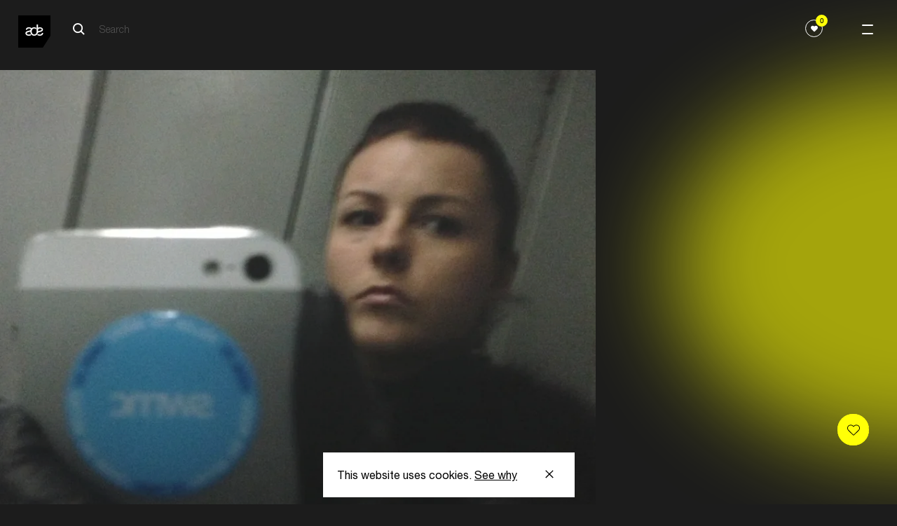

--- FILE ---
content_type: text/html; charset=UTF-8
request_url: https://www.amsterdam-dance-event.nl/en/artists-speakers/makukhina-alena/14350/
body_size: 12433
content:
<!DOCTYPE html>
<html lang="en"
      class="two-columns-header theme-dark">
<head>

  <base href="https://www.amsterdam-dance-event.nl/en/" id="base-url">
  <meta name="apple-itunes-app" content="app-id=6670397726">

      <script>(function (w, d, s, l, i) {
        w[l] = w[l] || [];
        w[l].push({
          'gtm.start':
            new Date().getTime(), event: 'gtm.js',
        });
        var f = d.getElementsByTagName(s)[0],
          j = d.createElement(s), dl = l != 'dataLayer' ? '&l=' + l : '';
        j.async = true;
        j.src =
          'https://www.googletagmanager.com/gtm.js?id=' + i + dl;
        f.parentNode.insertBefore(j, f);
      })(window, document, 'script', 'dataLayer', 'GTM-PH2PZC');</script>
  
    

  
  
          <meta charset="UTF-8">
      <meta name="viewport" content="width=device-width, initial-scale=1.0">
      <meta http-equiv="X-UA-Compatible" content="ie=edge">
      <link rel="apple-touch-icon-precomposed" href="/apple-touch-icon.png" />
      <link rel="apple-touch-icon-precomposed" href="/apple-touch-icon-precomposed.png" />
      <link rel="apple-touch-icon-precomposed" sizes="57x57" href="/apple-touch-icon-57x57.png" />
      <link rel="apple-touch-icon-precomposed" sizes="114x114" href="/apple-touch-icon-114x114.png" />
      <link rel="apple-touch-icon-precomposed" sizes="72x72" href="/apple-touch-icon-72x72.png" />
      <link rel="apple-touch-icon-precomposed" sizes="144x144" href="/apple-touch-icon-144x144.png" />
      <link rel="apple-touch-icon-precomposed" sizes="60x60" href="/apple-touch-icon-60x60.png" />
      <link rel="apple-touch-icon-precomposed" sizes="120x120" href="/apple-touch-icon-120x120.png" />
      <link rel="apple-touch-icon-precomposed" sizes="120x120" href="/apple-touch-icon-120x120-precomposed.png" />
      <link rel="apple-touch-icon-precomposed" sizes="76x76" href="/apple-touch-icon-76x76.png" />
      <link rel="apple-touch-icon-precomposed" sizes="152x152" href="/apple-touch-icon-152x152.png" />
      <link rel="icon" type="image/png" href="/favicon-196x196.png" sizes="196x196" />
      <link rel="icon" type="image/png" href="/favicon-96x96.png" sizes="96x96" />
      <link rel="icon" type="image/png" href="/favicon-32x32.png" sizes="32x32" />
      <link rel="icon" type="image/png" href="/favicon-16x16.png" sizes="16x16" />
      <link rel="icon" type="image/png" href="/favicon-128.png" sizes="128x128" />
      <meta name="application-name" content="Amsterdam Dance Event"/>
      <meta name="msapplication-TileColor" content="#FFFFFF" />
      <meta name="msapplication-TileImage" content="/mstile-144x144.png" />
      <meta name="msapplication-square70x70logo" content="/mstile-70x70.png" />
      <meta name="msapplication-square150x150logo" content="/mstile-150x150.png" />
      <meta name="msapplication-wide310x150logo" content="/mstile-310x150.png" />
      <meta name="msapplication-square310x310logo" content="/mstile-310x310.png" />

      
            


          
        
  <title>Makukhina Alena — ADE</title>

        
  <meta name="description" content="Electronic music gathers here" />
  <meta property="fb:app_id" content="167807463403201">
  <meta property="og:type" content="website" />
  <meta property="og:locale" content="en_US" />
  <meta property="og:title" content="Makukhina Alena — ADE" />
  
  <meta property="og:description" content="Electronic music gathers here" />
  
                <meta property="og:image" content="https://cdn.amsterdam-dance-event.nl/images/images/transforms/artists-speakers/_1200x630_crop_center-center_none/14349/Makukhina_Alena_foto_93149.webp" />
    <meta property="og:image:width" content="1200" />
    <meta property="og:image:height" content="630" />
        
    <meta name="twitter:image" content="https://cdn.amsterdam-dance-event.nl/images/images/transforms/artists-speakers/_1024x512_crop_center-center_none/14349/Makukhina_Alena_foto_93149.webp" />
  
  <meta property="og:url" content="https://www.amsterdam-dance-event.nl/en/artists-speakers/makukhina-alena/14350/" />
  <meta property="og:site_name" content="ADE" />

  <meta name="twitter:card" content="summary_large_image" />
  <meta name="twitter:site" content="ADE_NL" />
  <meta name="twitter:url" content="https://www.amsterdam-dance-event.nl/en/artists-speakers/makukhina-alena/14350/" />
  <meta name="twitter:title" content="Makukhina Alena — ADE" />
  <meta name="twitter:description" content="Electronic music gathers here" />

      <meta name="robots" content="index, follow" />
  
  <link rel="home" href="https://www.amsterdam-dance-event.nl/en/" />
  <link rel="canonical" href="https://www.amsterdam-dance-event.nl/en/artists-speakers/makukhina-alena/14350/">
  
            
            <script>
                window.__CONFIG__ = {"activateAosAnimations":false,"activateAosAnimationsMobile":false,"barba__prefetch":false,"config_breakpoint":{"mobile":480,"tablet":768,"tablet_pro":1366,"desktop":1024,"desktop_big":1200,"desktop_extra_big":1400,"desktop_1600":1600},"config_lazysizes":{"preloadClass":"lazypreload","minSize":40,"init":true,"expand":1200,"loadMode":2,"addClasses":true,"ricTimeout":50},"config_playlists_handler":"soundCloudPlaylists","enableFloatingLabels":true,"soundcloud_client_id":"70d2f0ff9af09b006711ec3313c6c66c","imageSizes":{"facebook":{"social-share":[1200,630]},"twitter":{"social-share":[1024,512]},"productImage":{"mobile":[400,212],"tablet":[400,212],"desktop":[500,266]},"benefitsAccordionImage":{"mobile":[350,219],"tablet":[350,219],"desktop":[350,219]},"postImage":{"mobile":[496,282],"tablet":[601,319],"desktop":[1202,638]},"header1":{"mobile":[600,400],"tablet":[1536,500],"desktop":[2048,1000],"desktop_big":[2048,800],"desktop_extra_big":[1400,600]},"headerHomepage":{"mobile":[375,610],"desktop":[1440,713]},"playlistItemPlaylist":{"mobile":[319,179],"tablet":[206,179],"desktop":[292,182],"desktop_big":[323,218]},"shortHeader":{"mobile":[375,265],"tablet":[768,500],"desktop":[1440,521],"desktop_big":[1800,666]},"playlistItemGrid":{"mobile":[378,378],"tablet":[205,318],"desktop":[290,322],"desktop_big":[323,357]},"template3":{"mobile":[340,270],"tablet":[583,291],"desktop":[798,398],"desktop_big":[994,497]},"playlistItem":{"mobile":[319,242],"tablet":[254,254],"desktop":[280,294],"desktop_big":[342,365]},"playlistItemPromoter":{"mobile":[68,68],"tablet":[68,68],"desktop":[68,68],"desktop_big":[68,68]},"promoterLogo":{"mobile":[44,44],"tablet":[99,99],"desktop":[100,100],"desktop_big":[101,101]},"promotersItemGrid":{"mobile":[164,182],"tablet":[164,182],"desktop":[190,211],"desktop_big":[198,220]},"defaultSocialShare":{"facebook":{"width":1200,"height":630},"twitter":{"width":1024,"height":512}},"layoutHome":{"mobile":[375,375],"tablet":[768,768],"desktop":[1024,600],"desktop_big":[1200,600],"desktop_extra_big":[1400,600]},"tile_4_and_5_columns":{"mobile":[275,322]},"circleGrid":{"mobile":[172,172]},"2ColGridMain":{"mobile":[300,322]},"2ColGridSecondary":{"mobile":[100,100]},"layoutSimpleHeading":{"mobile":[375,375],"tablet":[768,768],"desktop":[1024,600],"desktop_big":[1200,600],"desktop_extra_big":[1400,600]},"layoutItem":{"mobile":[375,375],"tablet":[768,768],"desktop":[1024,600],"desktop_big":[1200,600],"desktop_extra_big":[1400,600]},"imgsTxtHor":{"mobile":[600,400],"desktop":[1200,800],"desktop_big":[1500,1000]},"imgsTxtVer":{"mobile":[401,0],"desktop":[801,0],"desktop_big":[1001,0]},"3imgsTxt1":{"mobile":[300,230],"desktop":[600,460]},"3imgsTxt2":{"mobile":[300,300],"desktop":[600,600]},"3imgsTxt3":{"mobile":[300,500],"desktop":[600,1000]},"wideImg":{"mobile":[1000,455],"desktop":[1500,650],"desktop_big":[1900,865]},"venueItem":{"mobile":[500,500],"tablet":[768,768],"desktop":[960,700]},"personItem":{"mobile":[481,0],"tablet":[769,0],"desktop":[901,0]},"personListItem":{"mobile":[200,0]},"homeCarouselSquare":{"mobile":[300,200],"tablet":[500,500]},"homeCarousel":{"mobile":[300,200],"tablet":[580,400]},"blockContent":{"mobile":[600,400],"tablet":[1200,600],"desktop":[1201,601],"desktop_big":[1202,602]},"blockQuote":{"mobile":[100,100]},"blockSpotlight":{"mobile":[375,245],"tablet":[720,445],"desktop":[590,370]},"blockCta":{"mobile":[300,200],"tablet":[768,600],"desktop":[1024,600],"desktop_big":[1200,600],"desktop_extra_big":[1500,600]},"blockVideo":{"mobile":[600,400],"tablet":[1200,600],"desktop":[1201,601],"desktop_big":[1202,602]},"blockListSlider":{"mobile":[600,400],"tablet":[1200,600],"desktop":[1201,601],"desktop_big":[1202,602]},"blockListSponsor":{"mobile":[100,0],"tablet":[100,0],"desktop":[100,0],"desktop_big":[100,0]},"blockListUsp":{"mobile":[100,0],"tablet":[100,0],"desktop":[100,0],"desktop_big":[100,0]},"blockListIndividual":{"mobile":[600,400],"tablet":[1200,600],"desktop":[1201,601],"desktop_big":[1202,602]},"livereportSlider":{"mobile":[60,60],"desktop":[100,100]},"narrowcastingsmall":{"mobile":[147,147],"desktop":[147,147]},"narrowcastinglarge":{"mobile":[206,206],"desktop":[206,206]},"livefeed":{"mobile":[421,421],"desktop":[421,421]},"streamMachine":{"mobile":[52,38]},"heroOverview":{"mobile":[500,847],"tablet":[1140,1000],"desktop":[1200,1053]},"sliderOverview--big":{"mobile":[290,422],"tablet":[704,482]},"sliderOverview--medium":{"mobile":[290,422],"tablet":[490,346]},"sliderOverview--small":{"mobile":[290,422],"tablet":[384,270]},"programPageHeader--big":{"mobile":[312,436],"tablet":[312,436],"desktop":[410,536]},"programPageHeader--small":{"mobile":[267,210],"tablet":[267,210],"desktop":[350,260]},"noFavorites":{"mobile":[420,210],"tablet":[474,210],"desktop":[542,260]},"blockLinkCards":{"mobile":[260,326],"tablet":[360,451],"desktop":[300,376]},"programHighlightsCard":{"mobile":[343,200],"tablet":[394,272],"desktop":[420,290]}}};
        window.__CONFIG_MY_ADE__ = {"maintenance_message":false,"craft_url":"https:\/\/www.amsterdam-dance-event.nl\/api","dsn_url":"https:\/\/4727dd92b8867df15b51a0a3ad0f6f89@o4509920809713664.ingest.de.sentry.io\/4510040557682768","service_url":"https:\/\/service.amsterdam-dance-event.nl","apple_redirect_uri":"https:\/\/www.amsterdam-dance-event.nl\/auth\/apple\/callback","show_banners":false,"enable_delegate_onboarding_redirect":false};
        window.__CONFIG_ENVIRONMENT__ = 'production';
      </script>

            <script>

        // Lazysizes options https://github.com/aFarkas/lazysizes#js-api
    // These number values should also from from PHP config files?
    window.lazySizesConfig = window.lazySizesConfig || {};
    window.lazySizesConfig.customMedia = {
    '--small': '(max-width: 767px)',
    '--medium': '(min-width: 768px)',
    '--tablet-pro': '(min-width: 1024px) and (max-width: 1366px) and (orientation: portrait)',
    '--large': '(min-width: 1024px)',
    '--x-large': '(min-width: 1200px)',
    '--x-big-large': '(min-width: 1400px)',
    '--x-big-1600': '(min-width: 1600px)'
    };
    // !TODO move to config.php
    window.lazySizesConfig.preloadClass = 'lazypreload';
    window.lazySizesConfig.minSize = 40;
    window.lazySizesConfig.init = 1;
    window.lazySizesConfig.expand = 1200;
    window.lazySizesConfig.loadMode = 2;
    window.lazySizesConfig.addClasses = 1;
    window.lazySizesConfig.ricTimeout = 50;
</script>


            
      <link rel="stylesheet" href="https://cdn.plyr.io/3.5.4/plyr.css"/>
              <link rel="stylesheet" href="/build/main-fbf63a86ad97044a8e5c.css">
        <script src="/build/bundle-fbf63a86ad97044a8e5c.js" defer></script>
        <link rel="preload" href="/build/fonts/HelveticaNeueLTStd-Roman.woff2" as="font" type="font/woff2" crossorigin>
      
      
</head>
<body
    data-template="two-columns-header"
  class="two-columns-header theme-dark"
  data-handle="persons"
  data-mode="dark"
  data-auth="0"
>

  <noscript>
    <iframe src="https://www.googletagmanager.com/ns.html?id=GTM-PH2PZC" height="0" width="0" style="display:none;visibility:hidden"></iframe>
  </noscript>


<header class="ade-navigation "><div id="overlay" class="ade-menu-overlay"><div class="ade-menu-overlay__container"><nav class="ade-menu-overlay__content" data-module="_components/menu-overlay/_menu-overlay"><a href="https://www.amsterdam-dance-event.nl/en/"
   class="ade-menu-overlay__logo-container"><!-- Generator: Adobe Illustrator 23.0.6, SVG Export Plug-In . SVG Version: 6.00 Build 0)  --><svg version="1.1" id="Layer_1" xmlns="http://www.w3.org/2000/svg" xmlns:xlink="http://www.w3.org/1999/xlink" x="0px" y="0px"
	 viewBox="0 0 74.9 74.9" style="enable-background:new 0 0 74.9 74.9;" xml:space="preserve" width="57" height="57"><style type="text/css">
	.st0--black{fill:#FFFFFF;}
</style><polygon points="74.9,47.4 57.2,74.9 0,74.9 0,0 74.9,0 "/><g><path class="st0--black" d="M54.5,32.8c0-1.9-2.1-2.4-4-2.4c-2,0-4.1,0.8-4.3,3.1v3.1c0.7-0.2,1.4-0.4,2.2-0.6
		C51.2,35.3,54.5,35,54.5,32.8 M37.2,47.2c-5.8,0-8.9-4.2-9-9.5c-0.7,0.2-1.4,0.4-2.1,0.6C23,39,20,39.4,20,41.7s2.6,2.8,4.5,2.8
		c1.6,0,3.2-0.4,4.1-1.3c0.3,0.7,0.8,1.3,1.2,1.8c0.2,0.2,0.4,0.4,0.6,0.6c-1.4,1.1-3.5,1.6-5.7,1.6c-3.8,0-7.9-1.4-7.9-5.9
		c0-3.6,3-4.6,6.1-5.3c2.9-0.7,6.1-1,6.1-3.3c0-1.9-2.1-2.4-4-2.4c-2,0-4.1,0.8-4.3,3.1h-3.1c0.3-4.5,3.5-5.8,7.6-5.8
		c2.2,0,4.5,0.7,5.8,2.2c1.5-1.4,3.5-2.2,6.1-2.2c1.9,0,3.5,0.5,4.8,1.2v4.4c-1-1.9-2.8-2.9-4.8-2.9c-3.2,0-5.8,2.5-5.8,7.1
		c0,4.5,2.6,7,5.8,7c3.2,0,5.8-2.5,5.8-7V21.2h3.2v7.3c1.3-0.6,2.8-0.8,4.6-0.8c3.2,0,6.9,1.5,6.9,5.3c0,3.6-3.1,4.6-6.1,5.3
		c-2.8,0.6-5.5,1-5.9,2.9l0,0C44.5,44.7,41.7,47.2,37.2,47.2 M50.2,47.2c-2.2,0-4.5-0.5-6-1.7c0.2-0.2,0.3-0.3,0.4-0.4
		c0.5-0.6,0.9-1.3,1.3-2c0.8,1.2,2.7,1.4,4.1,1.4c2.5,0,4.9-0.9,5-3.6h3.1C57.9,45.5,54.4,47.2,50.2,47.2"/></g></svg></a><div class="ade-menu-overlay__dates">21 ––– 25/10</div><a id="menu-opener" class="menu-opener ade-menu-icon__burger-trigger ade-menu-icon__burger-trigger--close"><span class="ade-menu-icon__burger"></span></a><div class="ade-menu-overlay__list-container ade-container"><ul id="nav" class="ade-menu-overlay__list "><li class="ade-menu-overlay__list-item"><a class="ade-menu-overlay__main-link"
               target="_self"
               href="https://www.amsterdam-dance-event.nl/en/tickets/">
              Tickets
            </a></li><li class="ade-menu-overlay__list-item"><a class="ade-menu-overlay__main-link program-page "
               title="Program"
               data-handle="1483"
               href="https://www.amsterdam-dance-event.nl/en/program/">
              Program
            </a></li><li class="ade-menu-overlay__list-item"><a class="ade-menu-overlay__main-link"
               target="_self"
               href="https://www.amsterdam-dance-event.nl/en/participate/">
              Participate
            </a></li><li class="ade-menu-overlay__list-item"><a class="ade-menu-overlay__main-link"
               target="_self"
               href="https://www.amsterdam-dance-event.nl/en/my-ade/">
              Pro Login
            </a></li></ul><ul id="nav" class="ade-menu-overlay__sub-list "><li class="ade-menu-overlay__sub-list-item"><div class="ade-menu-overlay__sub-list-title">
                Conference
              </div><ul><li><a class="ade-menu-overlay__sub-list-link"
                         href="https://www.amsterdam-dance-event.nl/en/ade-pro/">
                        ADE Pro
                      </a></li><li><a class="ade-menu-overlay__sub-list-link"
                         href="https://www.amsterdam-dance-event.nl/en/ade-lab/">
                        ADE Lab
                      </a></li><li><a class="ade-menu-overlay__sub-list-link"
                         href="https://www.amsterdam-dance-event.nl/en/network-and-connect/">
                        Networking
                      </a></li><li><a class="ade-menu-overlay__sub-list-link"
                         href="https://www.amsterdam-dance-event.nl/en/tickets/">
                        Tickets
                      </a></li><li><a class="ade-menu-overlay__sub-list-link"
                         target="_self"
                         href="">
                        ‎
                      </a></li></ul></li><li class="ade-menu-overlay__sub-list-item"><div class="ade-menu-overlay__sub-list-title">
                Festival
              </div><ul><li><a class="ade-menu-overlay__sub-list-link"
                         href="https://www.amsterdam-dance-event.nl/en/ade-festival/">
                        Festival
                      </a></li><li><a class="ade-menu-overlay__sub-list-link"
                         target="_self"
                         href="https://www.amsterdam-dance-event.nl/en/ade-arts-culture/">
                        Arts &amp; Culture
                      </a></li><li><a class="ade-menu-overlay__sub-list-link"
                         href="https://www.amsterdam-dance-event.nl/en/adex750/">
                        ADE x 750
                      </a></li><li><a class="ade-menu-overlay__sub-list-link"
                         target="_self"
                         href="https://www.amsterdam-dance-event.nl/en/program/filter/?section=persons&amp;type=8262%2C8263&amp;from=2025-10-22&amp;to=2025-10-26">
                        Artists
                      </a></li><li><a class="ade-menu-overlay__sub-list-link"
                         target="_self"
                         href="">
                        ‎
                      </a></li><li><a class="ade-menu-overlay__sub-list-link"
                         href="https://www.amsterdam-dance-event.nl/en/festival-fund/">
                        Festival Fund
                      </a></li><li><a class="ade-menu-overlay__sub-list-link"
                         target="_self"
                         href="https://www.amsterdam-dance-event.nl/en/partners/celebrate-safe/33503/">
                        Celebrate Safe
                      </a></li></ul></li><li class="ade-menu-overlay__sub-list-item"><div class="ade-menu-overlay__sub-list-title">
                Practical
              </div><ul><li><a class="ade-menu-overlay__sub-list-link"
                         href="https://www.amsterdam-dance-event.nl/en/ade-app/">
                        ADE App
                      </a></li><li><a class="ade-menu-overlay__sub-list-link"
                         href="https://www.amsterdam-dance-event.nl/en/pro-database/">
                        Pro Database
                      </a></li><li><a class="ade-menu-overlay__sub-list-link"
                         href="https://www.amsterdam-dance-event.nl/en/practical-info/">
                        Practical
                      </a></li><li><a class="ade-menu-overlay__sub-list-link"
                         href="https://www.amsterdam-dance-event.nl/en/accessibility/">
                        Accessibility
                      </a></li></ul></li><li class="ade-menu-overlay__sub-list-item"><div class="ade-menu-overlay__sub-list-title">
                More
              </div><ul><li><a class="ade-menu-overlay__sub-list-link"
                         href="https://www.amsterdam-dance-event.nl/en/news/">
                        News &amp; Updates
                      </a></li><li><a class="ade-menu-overlay__sub-list-link"
                         href="https://www.amsterdam-dance-event.nl/en/faq-and-contact/">
                        FAQ / Contact
                      </a></li><li><a class="ade-menu-overlay__sub-list-link"
                         href="https://www.amsterdam-dance-event.nl/en/about-ade-what-is-ade/">
                        About ADE
                      </a></li><li><a class="ade-menu-overlay__sub-list-link"
                         href="https://www.amsterdam-dance-event.nl/en/commitments/">
                        Commitments
                      </a></li><li><a class="ade-menu-overlay__sub-list-link"
                         href="https://www.amsterdam-dance-event.nl/en/partners/">
                        Partners
                      </a></li><li><a class="ade-menu-overlay__sub-list-link"
                         href="https://www.amsterdam-dance-event.nl/en/press/">
                        Press
                      </a></li><li><a class="ade-menu-overlay__sub-list-link"
                         href="https://www.amsterdam-dance-event.nl/en/careers/">
                        Careers
                      </a></li></ul></li></ul></div></nav></div></div><div class="ade-navigation__closed headroom--dark"><a href="https://www.amsterdam-dance-event.nl/en/"
       class="ade-navigation__logo-container"><!-- Generator: Adobe Illustrator 23.0.6, SVG Export Plug-In . SVG Version: 6.00 Build 0)  --><svg version="1.1" id="Layer_1" xmlns="http://www.w3.org/2000/svg" xmlns:xlink="http://www.w3.org/1999/xlink" x="0px" y="0px"
	 viewBox="0 0 74.9 74.9" style="enable-background:new 0 0 74.9 74.9;" xml:space="preserve" width="57" height="57"><style type="text/css">
	.st0--black{fill:#FFFFFF;}
</style><polygon points="74.9,47.4 57.2,74.9 0,74.9 0,0 74.9,0 "/><g><path class="st0--black" d="M54.5,32.8c0-1.9-2.1-2.4-4-2.4c-2,0-4.1,0.8-4.3,3.1v3.1c0.7-0.2,1.4-0.4,2.2-0.6
		C51.2,35.3,54.5,35,54.5,32.8 M37.2,47.2c-5.8,0-8.9-4.2-9-9.5c-0.7,0.2-1.4,0.4-2.1,0.6C23,39,20,39.4,20,41.7s2.6,2.8,4.5,2.8
		c1.6,0,3.2-0.4,4.1-1.3c0.3,0.7,0.8,1.3,1.2,1.8c0.2,0.2,0.4,0.4,0.6,0.6c-1.4,1.1-3.5,1.6-5.7,1.6c-3.8,0-7.9-1.4-7.9-5.9
		c0-3.6,3-4.6,6.1-5.3c2.9-0.7,6.1-1,6.1-3.3c0-1.9-2.1-2.4-4-2.4c-2,0-4.1,0.8-4.3,3.1h-3.1c0.3-4.5,3.5-5.8,7.6-5.8
		c2.2,0,4.5,0.7,5.8,2.2c1.5-1.4,3.5-2.2,6.1-2.2c1.9,0,3.5,0.5,4.8,1.2v4.4c-1-1.9-2.8-2.9-4.8-2.9c-3.2,0-5.8,2.5-5.8,7.1
		c0,4.5,2.6,7,5.8,7c3.2,0,5.8-2.5,5.8-7V21.2h3.2v7.3c1.3-0.6,2.8-0.8,4.6-0.8c3.2,0,6.9,1.5,6.9,5.3c0,3.6-3.1,4.6-6.1,5.3
		c-2.8,0.6-5.5,1-5.9,2.9l0,0C44.5,44.7,41.7,47.2,37.2,47.2 M50.2,47.2c-2.2,0-4.5-0.5-6-1.7c0.2-0.2,0.3-0.3,0.4-0.4
		c0.5-0.6,0.9-1.3,1.3-2c0.8,1.2,2.7,1.4,4.1,1.4c2.5,0,4.9-0.9,5-3.6h3.1C57.9,45.5,54.4,47.2,50.2,47.2"/></g></svg></a><div class="ade-navigation__wrapper "><div class="ade-navigation__wrapper__left"><div class="ade-navigation__search"><div class="ade-navigation__search__button"><form action="https://www.amsterdam-dance-event.nl/en/search/" class="ade-navigation__search__form ade-navigation__search__form--white"><?xml version="1.0" encoding="UTF-8"?><svg width="18px" height="18px" viewBox="0 0 18 18" version="1.1" xmlns="http://www.w3.org/2000/svg" xmlns:xlink="http://www.w3.org/1999/xlink"><!-- Generator: Sketch 57.1 (83088) - https://sketch.com --><title>search-icon-black</title><desc>Created with Sketch.</desc><g id="Page-1" stroke="none" stroke-width="1" fill="none" fill-rule="evenodd"><g id="search-icon-black" transform="translate(1.000000, 1.000000)" stroke="#FFFFFF" stroke-width="2"><path d="M16,16 L11,11" id="Path"></path><circle id="Oval" cx="6.5" cy="6.5" r="6.5"></circle></g></g></svg><input type="search" class="search__input search__input--white" name="q" placeholder="Search" value=""  disabled><input type="submit" class="search__submit" value="Search"></form></div></div><div 
  id="search__overlay" 
  class="search__overlay"
  data-module="_components/search-overlay/_search-overlay"
><a href="https://www.amsterdam-dance-event.nl/en/"
       class="ade-navigation__logo-container"><!-- Generator: Adobe Illustrator 23.0.6, SVG Export Plug-In . SVG Version: 6.00 Build 0)  --><svg version="1.1" id="Layer_1" xmlns="http://www.w3.org/2000/svg" xmlns:xlink="http://www.w3.org/1999/xlink" x="0px" y="0px"
	 viewBox="0 0 74.9 74.9" style="enable-background:new 0 0 74.9 74.9;" xml:space="preserve" width="57" height="57"><style type="text/css">
	.st0--black{fill:#FFFFFF;}
</style><polygon points="74.9,47.4 57.2,74.9 0,74.9 0,0 74.9,0 "/><g><path class="st0--black" d="M54.5,32.8c0-1.9-2.1-2.4-4-2.4c-2,0-4.1,0.8-4.3,3.1v3.1c0.7-0.2,1.4-0.4,2.2-0.6
		C51.2,35.3,54.5,35,54.5,32.8 M37.2,47.2c-5.8,0-8.9-4.2-9-9.5c-0.7,0.2-1.4,0.4-2.1,0.6C23,39,20,39.4,20,41.7s2.6,2.8,4.5,2.8
		c1.6,0,3.2-0.4,4.1-1.3c0.3,0.7,0.8,1.3,1.2,1.8c0.2,0.2,0.4,0.4,0.6,0.6c-1.4,1.1-3.5,1.6-5.7,1.6c-3.8,0-7.9-1.4-7.9-5.9
		c0-3.6,3-4.6,6.1-5.3c2.9-0.7,6.1-1,6.1-3.3c0-1.9-2.1-2.4-4-2.4c-2,0-4.1,0.8-4.3,3.1h-3.1c0.3-4.5,3.5-5.8,7.6-5.8
		c2.2,0,4.5,0.7,5.8,2.2c1.5-1.4,3.5-2.2,6.1-2.2c1.9,0,3.5,0.5,4.8,1.2v4.4c-1-1.9-2.8-2.9-4.8-2.9c-3.2,0-5.8,2.5-5.8,7.1
		c0,4.5,2.6,7,5.8,7c3.2,0,5.8-2.5,5.8-7V21.2h3.2v7.3c1.3-0.6,2.8-0.8,4.6-0.8c3.2,0,6.9,1.5,6.9,5.3c0,3.6-3.1,4.6-6.1,5.3
		c-2.8,0.6-5.5,1-5.9,2.9l0,0C44.5,44.7,41.7,47.2,37.2,47.2 M50.2,47.2c-2.2,0-4.5-0.5-6-1.7c0.2-0.2,0.3-0.3,0.4-0.4
		c0.5-0.6,0.9-1.3,1.3-2c0.8,1.2,2.7,1.4,4.1,1.4c2.5,0,4.9-0.9,5-3.6h3.1C57.9,45.5,54.4,47.2,50.2,47.2"/></g></svg></a><div class="ade-navigation__search"><div class="ade-navigation__search__button"><form action="https://www.amsterdam-dance-event.nl/en/search/" class="ade-navigation__search__form--overlay"><?xml version="1.0" encoding="UTF-8"?><svg width="18px" height="18px" viewBox="0 0 18 18" version="1.1" xmlns="http://www.w3.org/2000/svg" xmlns:xlink="http://www.w3.org/1999/xlink"><!-- Generator: Sketch 53.2 (72643) - https://sketchapp.com --><title>Search Copy 5</title><desc>Created with Sketch.</desc><g id="Symbols" stroke="none" stroke-width="1" fill="none" fill-rule="evenodd" stroke-linejoin="round"><g id="NAV_BLACK" transform="translate(-120.000000, -39.000000)" stroke="#000000" stroke-width="2"><g id="Group-4"><g id="Group-2" transform="translate(38.000000, 29.000000)"><g id="Search-Copy-5" transform="translate(83.000000, 11.000000)"><path d="M16,16 L11,11" id="Path"></path><circle id="Oval" cx="6.5" cy="6.5" r="6.5"></circle></g></g></g></g></g></svg><input type="search" class="search__input" name="q" placeholder="Search" value=""><input type="submit" class="search__submit" value="Search"></form></div></div><div class="search__overlay__container"><a class="search__overlay__button"><span></span></a></div></div></div><div class="ade-navigation__wrapper__right"><div class="ade-navigation-favorites__wrapper"><button class="ade-navigation-favourites-button  " data-module="_components/navigation-favourites-button/navigation-favourites-button" data-url="https://www.amsterdam-dance-event.nl/en/my-ade/favorites/?section=events&amp;type=8262%2C8263&amp;from=2025-10-22&amp;to=2025-10-26&amp;favorites=1"><div class="ade-navigation-favourites-button__wrapper"><div class="ade-navigation-favourites-button__count favorites-count">0</div><div class="ade-navigation-favourites-button__icon"><svg width="1em" height="1em" viewBox="0 0 25 21" fill="none" xmlns="http://www.w3.org/2000/svg"><path d="M22.4652 1.46589C21.157 0.403411 19.4499 -0.108609 17.6581 0.0224758C15.8642 0.154054 14.1749 0.916908 12.9005 2.1701L12.5 2.56385L12.0995 2.1701C10.8245 0.916416 9.13468 0.153068 7.34183 0.0205046C5.5495 -0.112059 3.84288 0.401439 2.53524 1.4654L2.52758 1.4718C0.565354 3.07094 0.074541 4.99237 0.00821501 6.32391C-0.0882128 8.26555 0.668924 10.2274 2.03371 11.5727L10.9821 20.3786C11.3887 20.7792 11.9275 21 12.5 21C13.0755 21 13.6142 20.7812 14.0178 20.384L22.9662 11.5782C24.3315 10.2298 25.0886 8.26456 24.9917 6.32096C24.9249 4.98892 24.4325 3.06552 22.4652 1.46589Z" fill="currentColor"/></svg></div></div></button></div><div class="ade-container" data-module="_components/navigation/navigation"></div></div></div><a id="menu-opener" class="menu-opener ade-menu-icon__burger-trigger"><span class="ade-menu-icon__burger"></span></a></div></header><main><div><div class="ade-two-columns-header" data-module="_layouts/two-columns-header/two-columns-header"><div class="ade-container ade-container--no-mobile ade-persons-entry__image-wrapper"><div class="image-wrapper"><picture class="" data-image-type="personItem"><source
          data-srcset="https://cdn.amsterdam-dance-event.nl/images/images/transforms/artists-speakers/_901xAUTO_crop_center-center_none/14349/Makukhina_Alena_foto_93149.webp 1x, https://lfcydtvwga.execute-api.eu-central-1.amazonaws.com/default/transform?path=images%2Fimages%2Fartists-speakers%2FMakukhina_Alena_foto_93149.jpg&amp;transformPath=images%2Fimages%2Ftransforms%2Fartists-speakers%2F_1802xAUTO_crop_center-center_none%2F14349%2FMakukhina_Alena_foto_93149.webp&amp;bucket=assets.amsterdam-dance-event.nl&amp;awsRegion=eu-central-1&amp;format=webp&amp;mode=crop&amp;width=1802&amp;height=&amp;focalPoint=center-center&amp;quality=82&amp;s=4b5b7d24a9565e76bf3b99a263f4b5c683b66fad692cab74b703678316289354 2x"
          media="(min-width: 1025px)"
          srcset="[data-uri]"
          type="image/webp"
        /><source
          data-srcset="https://lfcydtvwga.execute-api.eu-central-1.amazonaws.com/default/transform?path=images%2Fimages%2Fartists-speakers%2FMakukhina_Alena_foto_93149.jpg&amp;transformPath=images%2Fimages%2Ftransforms%2Fartists-speakers%2F_769xAUTO_crop_center-center_none%2F14349%2FMakukhina_Alena_foto_93149.webp&amp;bucket=assets.amsterdam-dance-event.nl&amp;awsRegion=eu-central-1&amp;format=webp&amp;mode=crop&amp;width=769&amp;height=&amp;focalPoint=center-center&amp;quality=82&amp;s=74e4314a63d694100089bd56cf5031147a293b32807649c8850dad7c638601c8 1x, https://lfcydtvwga.execute-api.eu-central-1.amazonaws.com/default/transform?path=images%2Fimages%2Fartists-speakers%2FMakukhina_Alena_foto_93149.jpg&amp;transformPath=images%2Fimages%2Ftransforms%2Fartists-speakers%2F_1538xAUTO_crop_center-center_none%2F14349%2FMakukhina_Alena_foto_93149.webp&amp;bucket=assets.amsterdam-dance-event.nl&amp;awsRegion=eu-central-1&amp;format=webp&amp;mode=crop&amp;width=1538&amp;height=&amp;focalPoint=center-center&amp;quality=82&amp;s=8b980fee886327b3d054aef356508cd495423af26860178d0873bc72db199bb4 2x"
          media="(min-width: 481px)"
          srcset="[data-uri]"
          type="image/webp"
        /><source
          data-srcset="https://lfcydtvwga.execute-api.eu-central-1.amazonaws.com/default/transform?path=images%2Fimages%2Fartists-speakers%2FMakukhina_Alena_foto_93149.jpg&amp;transformPath=images%2Fimages%2Ftransforms%2Fartists-speakers%2F_481xAUTO_crop_center-center_none%2F14349%2FMakukhina_Alena_foto_93149.webp&amp;bucket=assets.amsterdam-dance-event.nl&amp;awsRegion=eu-central-1&amp;format=webp&amp;mode=crop&amp;width=481&amp;height=&amp;focalPoint=center-center&amp;quality=82&amp;s=758ab3c01bae8233fd8f636fbe5301a6dc8acf68e65d0dfad4b2ce1705c0468a 1x, https://lfcydtvwga.execute-api.eu-central-1.amazonaws.com/default/transform?path=images%2Fimages%2Fartists-speakers%2FMakukhina_Alena_foto_93149.jpg&amp;transformPath=images%2Fimages%2Ftransforms%2Fartists-speakers%2F_962xAUTO_crop_center-center_none%2F14349%2FMakukhina_Alena_foto_93149.webp&amp;bucket=assets.amsterdam-dance-event.nl&amp;awsRegion=eu-central-1&amp;format=webp&amp;mode=crop&amp;width=962&amp;height=&amp;focalPoint=center-center&amp;quality=82&amp;s=fc45b261633b0d5ba21910b70dc30ef863f51a50292903b1e84c4bda74ca075d 2x"
          media="(min-width: 1px)"
          srcset="[data-uri]"
          type="image/webp"
        /><source
          data-srcset="https://lfcydtvwga.execute-api.eu-central-1.amazonaws.com/default/transform?path=images%2Fimages%2Fartists-speakers%2FMakukhina_Alena_foto_93149.jpg&amp;transformPath=images%2Fimages%2Ftransforms%2Fartists-speakers%2F_901xAUTO_crop_center-center_none%2FMakukhina_Alena_foto_93149.jpg&amp;bucket=assets.amsterdam-dance-event.nl&amp;awsRegion=eu-central-1&amp;format=jpeg&amp;mode=crop&amp;width=901&amp;height=&amp;focalPoint=center-center&amp;quality=82&amp;s=eff4f1db828d28f6629faec6f519285d5dd32b1bd74cc40dbfce4aaae916eef0 1x, https://lfcydtvwga.execute-api.eu-central-1.amazonaws.com/default/transform?path=images%2Fimages%2Fartists-speakers%2FMakukhina_Alena_foto_93149.jpg&amp;transformPath=images%2Fimages%2Ftransforms%2Fartists-speakers%2F_1802xAUTO_crop_center-center_none%2FMakukhina_Alena_foto_93149.jpg&amp;bucket=assets.amsterdam-dance-event.nl&amp;awsRegion=eu-central-1&amp;format=jpeg&amp;mode=crop&amp;width=1802&amp;height=&amp;focalPoint=center-center&amp;quality=82&amp;s=71a50be15e9e45fe96446892e7c22068e2b63bd7c424665007509e78edb0f482 2x"
          media="(min-width: 1025px)"
          srcset="[data-uri]"
          type="image/jpeg"
        /><source
          data-srcset="https://lfcydtvwga.execute-api.eu-central-1.amazonaws.com/default/transform?path=images%2Fimages%2Fartists-speakers%2FMakukhina_Alena_foto_93149.jpg&amp;transformPath=images%2Fimages%2Ftransforms%2Fartists-speakers%2F_769xAUTO_crop_center-center_none%2FMakukhina_Alena_foto_93149.jpg&amp;bucket=assets.amsterdam-dance-event.nl&amp;awsRegion=eu-central-1&amp;format=jpeg&amp;mode=crop&amp;width=769&amp;height=&amp;focalPoint=center-center&amp;quality=82&amp;s=be8fc4bc870915605eacf9d9d25a14aa721865e3da71260e3715365b0e26b07b 1x, https://lfcydtvwga.execute-api.eu-central-1.amazonaws.com/default/transform?path=images%2Fimages%2Fartists-speakers%2FMakukhina_Alena_foto_93149.jpg&amp;transformPath=images%2Fimages%2Ftransforms%2Fartists-speakers%2F_1538xAUTO_crop_center-center_none%2FMakukhina_Alena_foto_93149.jpg&amp;bucket=assets.amsterdam-dance-event.nl&amp;awsRegion=eu-central-1&amp;format=jpeg&amp;mode=crop&amp;width=1538&amp;height=&amp;focalPoint=center-center&amp;quality=82&amp;s=e808a92e5c41f517950a6a73e579ae46e9b876a73f7d5e7ae36e86102cb943dd 2x"
          media="(min-width: 481px)"
          srcset="[data-uri]"
          type="image/jpeg"
        /><source
          data-srcset="https://cdn.amsterdam-dance-event.nl/images/images/transforms/artists-speakers/_481xAUTO_crop_center-center_none/Makukhina_Alena_foto_93149.jpg 1x, https://lfcydtvwga.execute-api.eu-central-1.amazonaws.com/default/transform?path=images%2Fimages%2Fartists-speakers%2FMakukhina_Alena_foto_93149.jpg&amp;transformPath=images%2Fimages%2Ftransforms%2Fartists-speakers%2F_962xAUTO_crop_center-center_none%2FMakukhina_Alena_foto_93149.jpg&amp;bucket=assets.amsterdam-dance-event.nl&amp;awsRegion=eu-central-1&amp;format=jpeg&amp;mode=crop&amp;width=962&amp;height=&amp;focalPoint=center-center&amp;quality=82&amp;s=ae07fddbf8f049f459c4b25031ce428a549db0e07d439cbdc0b4d690139edf96 2x"
          media="(min-width: 1px)"
          srcset="[data-uri]"
          type="image/jpeg"
        /><img
      src="https://cdn.amsterdam-dance-event.nl/images/images/transforms/artists-speakers/_481xAUTO_crop_center-center_none/Makukhina_Alena_foto_93149.jpg"
      data-lowsrc="https://lfcydtvwga.execute-api.eu-central-1.amazonaws.com/default/transform?path=images%2Fimages%2Fartists-speakers%2FMakukhina_Alena_foto_93149.jpg&amp;transformPath=images%2Fimages%2Ftransforms%2Fartists-speakers%2F_120xAUTO_crop_center-center_35_none%2FMakukhina_Alena_foto_93149.jpg&amp;bucket=assets.amsterdam-dance-event.nl&amp;awsRegion=eu-central-1&amp;format=jpeg&amp;mode=crop&amp;width=120&amp;height=&amp;focalPoint=center-center&amp;quality=35&amp;s=b662de265221aaeb9e186435d39d5800a63330c118d971c669750d063ddeec2a"
      class="lazyload blur-up ade-two-columns-header__image ade-mbottom--big"
      alt=""
      style="max-width: 100%"
    /></picture><div class="image-shadow"></div><noscript><img
      src="https://cdn.amsterdam-dance-event.nl/images/images/transforms/artists-speakers/_481xAUTO_crop_center-center_none/Makukhina_Alena_foto_93149.jpg"
      class="ade-two-columns-header__image ade-mbottom--big"
      alt=""
    /></noscript></div><div class="link-privacy-image ade-persons-entry__link-privacy-image"><a class="link-privacy-image__link" 
      href="https://www.amsterdam-dance-event.nl/en/disclaimer/" 
      target="_blank"
    >
      Disclaimer    </a></div></div><div class="ade-container ade-two-columns-header__left-container"><div class="ade-two-columns-header__left"><div><h1 class="ade-mega-heading ade-two-columns-header__mega-heading">
        Makukhina Alena (RU)
      </h1><div class="ade-two-columns-header__info">
                  
                                    Speaker

            
                  
              </div></div></div><div class="ade-two-columns-header__main ade-container"><script>
      // currentUser is not available immediately, so we need to wait for it
      setTimeout(() => {
        window.dataLayer = window.dataLayer || [];
        window.dataLayer.push({
          'event' : 'View_Content',
          'custom_type': 'person',
          'products': [
            {
              'id': '14350',
              'title': 'Makukhina Alena',
            },
          ],
          custom_user: window.currentUser
        });
      }, 2500);
    </script><div class="ade-two-columns-header__text-container"><div class="ade-two-columns-header__text ade-wysiwyg"
           data-module="_layouts/two-columns-header/read-more"
           data-read-more="Read more"
           data-read-less="Read less">
                  Marketing director at SWMC.

Sochi Winter Music Conference (SWMC) is an unique forum for professionals of club industry, nightlife fans and all the people, who sincerely share the passion for all kinds of electronic music culture. SWMC is the first and the most massive, popular and successful project of its kind in Russia.

Every year since 2006, more than 1000 delegates and guests of the Conference from all across the country and from abroad come to the Black Sea shore to participate in interesting events, to know actual information from the first hands, to expand their business networks, relax and speak with each other informally.

The program of the Conference is divided into day and night parts. SWMC by day is a set of panels, lectures, debates and round-table discussions with club business professionals and renowned experts of entertainment industry from all around the globe. At night a lot of massive parties and label showcases with top European and Russian artists, as well as talented young producers, representing the whole range of modern electronic music, take place at the best clubs and venues of Sochi.
              </div><div id="ade-read-more"
           class="ade-two-columns-header__text ade-two-columns-header__read-more">
        Read more
      </div><div></div><div><div class="social-buttons"><div class="social-buttons__title">
    Social
  </div><ul class="social-buttons__items"><li class="social-buttons__item"><a href="https://www.facebook.com/-/"
           target="_blank"
           class="social-buttons__link">Fb</a></li></ul></div></div></div></div></div><div class="ade-two-columns-header__blocks"><div class="ade-container ade-mbottom--big"></div><div class="ade-container ade-mbottom--big"><div class="ade-section-header ade-section-header--underline "><div class="ade-section-header__left ade-h2"><h2 class="ade-h2">
            Related Artists &amp; Speakers
        </h2><div class="ade-section-header__link-wrap"></div></div><div></div></div><div class="ade-list__wrapper"><ul class="ade-list"><li class="ade-list__item ade-text ade-text--big"><a href="https://www.amsterdam-dance-event.nl/en/artists-speakers/benjamin-berg/1543117/" class="ade-list__item-link ade-text ade-text--big ade-hover">
          Benjamin Berg (NL)
        </a></li><li class="ade-list__item ade-text ade-text--big"><a href="https://www.amsterdam-dance-event.nl/en/artists-speakers/dan-costello/2751386/" class="ade-list__item-link ade-text ade-text--big ade-hover">
          Dan Costello (GB)
        </a></li><li class="ade-list__item ade-text ade-text--big"><a href="https://www.amsterdam-dance-event.nl/en/artists-speakers/karina-ram/1638837/" class="ade-list__item-link ade-text ade-text--big ade-hover">
          Karina Ram
        </a></li><li class="ade-list__item ade-text ade-text--big"><a href="https://www.amsterdam-dance-event.nl/en/artists-speakers/lady-shaka/2545545/" class="ade-list__item-link ade-text ade-text--big ade-hover">
          Lady Shaka
        </a></li><li class="ade-list__item ade-text ade-text--big"><a href="https://www.amsterdam-dance-event.nl/en/artists-speakers/ledi-cannit/2563943/" class="ade-list__item-link ade-text ade-text--big ade-hover">
          Ledi Cannit (TR)
        </a></li><li class="ade-list__item ade-text ade-text--big"><a href="https://www.amsterdam-dance-event.nl/en/artists-speakers/lilly-palmer/20844/" class="ade-list__item-link ade-text ade-text--big ade-hover">
          Lilly Palmer (DE)
        </a></li><li class="ade-list__item ade-text ade-text--big"><a href="https://www.amsterdam-dance-event.nl/en/artists-speakers/miguel-de-bois/2671218/" class="ade-list__item-link ade-text ade-text--big ade-hover">
          Miguel de Bois
        </a></li><li class="ade-list__item ade-text ade-text--big"><a href="https://www.amsterdam-dance-event.nl/en/artists-speakers/romy-harber/24909/" class="ade-list__item-link ade-text ade-text--big ade-hover">
          Romy Harber (GB)
        </a></li><li class="ade-list__item ade-text ade-text--big"><a href="https://www.amsterdam-dance-event.nl/en/artists-speakers/spiro-catalano/2688882/" class="ade-list__item-link ade-text ade-text--big ade-hover">
          Spiro Catalano (US)
        </a></li><li class="ade-list__item ade-text ade-text--big"><a href="https://www.amsterdam-dance-event.nl/en/artists-speakers/tanja-miju/2659322/" class="ade-list__item-link ade-text ade-text--big ade-hover">
          Tanja Miju
        </a></li><li class="ade-list__item ade-text ade-text--big"><a href="https://www.amsterdam-dance-event.nl/en/artists-speakers/the-boyband/2774633/" class="ade-list__item-link ade-text ade-text--big ade-hover">
          The Boyband
        </a></li><li class="ade-list__item ade-text ade-text--big"><a href="https://www.amsterdam-dance-event.nl/en/artists-speakers/wilder/2700795/" class="ade-list__item-link ade-text ade-text--big ade-hover">
          WILDER (IT)
        </a></li></ul></div></div></div></div></div></main><div
  class="action-bar action-bar--fixed"
  data-module="_components/action-bar/action-bar"
  data-item-id='14350'  data-favorite-type='persons'><div class="favorite-button-placeholder"><button
  class="ade-favourites-button item__favorite-btn ade-favourites-button--float"
><div class="ade-favourites-button__wrapper"><div class="ade-favourites-button__info ade-favourites-button__info--add">+</div><div class="ade-favourites-button__info ade-favourites-button__info--remove">-</div><div class="ade-favourites-button__icon ade-favourites-button__icon--filled"><svg width="1em" height="1em" viewBox="0 0 25 21" fill="none" xmlns="http://www.w3.org/2000/svg"><path d="M22.4652 1.46589C21.157 0.403411 19.4499 -0.108609 17.6581 0.0224758C15.8642 0.154054 14.1749 0.916908 12.9005 2.1701L12.5 2.56385L12.0995 2.1701C10.8245 0.916416 9.13468 0.153068 7.34183 0.0205046C5.5495 -0.112059 3.84288 0.401439 2.53524 1.4654L2.52758 1.4718C0.565354 3.07094 0.074541 4.99237 0.00821501 6.32391C-0.0882128 8.26555 0.668924 10.2274 2.03371 11.5727L10.9821 20.3786C11.3887 20.7792 11.9275 21 12.5 21C13.0755 21 13.6142 20.7812 14.0178 20.384L22.9662 11.5782C24.3315 10.2298 25.0886 8.26456 24.9917 6.32096C24.9249 4.98892 24.4325 3.06552 22.4652 1.46589Z" fill="currentColor"/></svg></div><div class="ade-favourites-button__icon ade-favourites-button__icon--empty"><svg width="1em" height="1em" viewBox="0 0 25 21" fill="none" xmlns="http://www.w3.org/2000/svg"><path d="M22.4652 1.4659C21.157 0.403414 19.4499 -0.10861 17.6581 0.022476C15.8642 0.154055 14.1749 0.916915 12.9005 2.17012L12.5 2.56387L12.0995 2.17012C10.8245 0.916423 9.13468 0.153069 7.34183 0.0205048C5.5495 -0.11206 3.84288 0.401442 2.53524 1.46541L2.52758 1.47181C0.565354 3.07096 0.074541 4.99241 0.00821501 6.32396C-0.0882128 8.26561 0.668924 10.2275 2.03371 11.5728L10.9821 20.3787C11.3887 20.7794 11.9275 21.0002 12.5 21.0002C13.0755 21.0002 13.6142 20.7814 14.0178 20.3842L22.9662 11.5782C24.3315 10.2299 25.0886 8.26462 24.9917 6.32101C24.9249 4.98896 24.4325 3.06554 22.4652 1.4659ZM22.0427 10.6513L22.0228 10.671L13.0688 19.4823C12.8994 19.6454 12.7076 19.7282 12.5 19.7282C12.2918 19.7282 12.0995 19.645 11.9296 19.4808L11.926 19.4774L2.97707 10.671C1.86892 9.57992 1.25361 7.98668 1.33116 6.40922C1.40667 4.87315 2.13728 3.46718 3.38829 2.45003C5.58777 0.664107 8.97805 0.905088 11.1097 2.99753L11.1148 3.00246L12.5 4.36704L13.8852 3.00246C16.0188 0.90361 19.4101 0.657701 21.6075 2.44214L21.6116 2.44559C22.858 3.46077 23.5856 4.86822 23.6611 6.40823C23.7381 7.98176 23.1336 9.56563 22.0427 10.6513Z" fill="currentColor"/></svg></div></div></button></div></div><footer><div class="footer__container "><div class="ade-container"><div class="footer__content--column"><div class="footer__title">
          Follow us
        </div><div class="footer__text">
          Subscribe to our newsletter and receive the latest updates
        </div></div><div class="footer__content--column"><div class="footer__social-container"><div class="footer__social-icons"><ul class="footer__social-icons"><li class="footer__social-icon footer__social-icon--facebook"><a href="https://www.facebook.com/amsterdamdanceevent" class="footer__social-icon__link" target="_blank"
                   rel="noreferrer">Fb</a></li><li class="footer__social-icon footer__social-icon--twitter"><a href="https://twitter.com/ADE_NL" class="footer__social-icon__link" target="_blank"
                   rel="noreferrer">Tw</a></li><li class="footer__social-icon footer__social-icon--instagram"><a href="https://instagram.com/amsterdamdanceevent?ref=badge" class="footer__social-icon__link" target="_blank"
                   rel="noreferrer">Ig</a></li><li class="footer__social-icon footer__social-icon--linkedin"><a href="https://www.linkedin.com/company/amsterdam-dance-event" class="footer__social-icon__link" target="_blank"
                   rel="noreferrer">Li</a></li></ul></div></div><a href="https://www.amsterdam-dance-event.nl/en/newsletter/" class="footer__link-subscribe link">Subscribe now</a></div><nav class="footer__links ade-container--half"><ul id="nav" class="footer__list "><li><a class="footer__link disclaimer-page"
                        title="Disclaimer"
                        data-handle="1481"
                        href="https://www.amsterdam-dance-event.nl/en/disclaimer/">
                      Disclaimer
                    </a></li><li><a class="footer__link terms-and-conditions-page"
                        title="Terms &amp; conditions"
                        data-handle="1479"
                        href="https://www.amsterdam-dance-event.nl/en/terms-and-conditions/">
                      Terms &amp; conditions
                    </a></li><li><a class="footer__link privacy-page"
                        title="Privacy"
                        data-handle="1473"
                        href="https://www.amsterdam-dance-event.nl/en/privacy/">
                      Privacy
                    </a></li><li><a class="footer__link privacy-page"
                        title="Main partner: Heineken"
                        data-handle="1473"
                        href="https://www.amsterdam-dance-event.nl/en/privacy/">
                      Main partner: Heineken
                    </a></li></ul></nav><div class="footer__columns"><div class="footer__column"><div class="footer__column-item left">
            ADE is organised by the Amsterdam Dance Event Foundation.<br/>Founding partner: <a href="https://www.bumastemra.nl/en/?utm_source=Partner%20-%20Buma%20link&utm_campaign=ADE%202019-07-Festival&utm_content=Partner&utm_medium=Site" class="footer__link" target="_blank">BumaStemra</a></div><div class="footer__column-item left">
            Geen 18, geen alcohol
          </div><div class="footer__column-item left">
            Protected by: <a href="https://www.demerkplaats.nl/" class="footer__link" target="_blank">de Merkplaats</a></div></div><div class="footer__column"><a href="https://bravoure.nl/en/?utm_source=Website%20-%20Footer&amp;utm_medium=Website&amp;utm_campaign=Bravoure%20-%202019&amp;utm_content=ADE" class="footer__link footer__item-link" target="_blank" rel="noopener"
             title="Website by Bravoure global_bravoure">
            Website by Bravoure
          </a></div></div></div></div></footer><div class="ade-cookie-bar" data-module="_components/cookie-consent/cookie-consent"><div class="ade-cookie-bar__wrapper"><p class="ade-cookie-bar__text">This website uses cookies. <a class="ade-cookie-bar__text ade-cookie-bar__text--link" href="/en/privacy/">See why</a></p><button class="ade-cookie-bar__button"><?xml version="1.0" encoding="UTF-8"?><svg width="17px" height="18px" viewBox="0 0 17 18" version="1.1" xmlns="http://www.w3.org/2000/svg" xmlns:xlink="http://www.w3.org/1999/xlink"><title>nav</title><desc>Created with Sketch.</desc><g id="Sprint-1-Deliverables" stroke="none" stroke-width="1" fill="none" fill-rule="evenodd"><g id="5_Overview-Marketing---Desktop-Copy" transform="translate(-1355.000000, -63.000000)" stroke="#000000" stroke-width="2"><g id="Group" transform="translate(1330.000000, 40.000000)"><g id="nav" transform="translate(25.000000, 23.000000)"><g id="Hamburger" transform="translate(0.000000, 0.876984)"><path d="M-2.57238793,8.05743066 L19.5723879,7.99812489" id="down" transform="translate(8.500000, 8.027778) rotate(45.000000) translate(-8.500000, -8.027778) "></path><path d="M-2.57238793,7.99812489 L19.5723879,8.05743066" id="up" transform="translate(8.500000, 8.027778) rotate(-45.000000) translate(-8.500000, -8.027778) "></path></g></g></g></g></g></svg></button></div></div><div class="login-popup__backdrop"><div
    class="login-popup"
    id="login-popup"
    data-module="_components/login-popup/login-popup"
  ><div class="login-popup__header"><div class="login-popup__close-btn"><svg width="15" height="15" viewBox="0 0 15 15" fill="none" xmlns="http://www.w3.org/2000/svg"><path d="M14.4316 2.08322L13.0216 0.673218L7.43164 6.26322L1.84164 0.673218L0.431641 2.08322L6.02164 7.67322L0.431641 13.2632L1.84164 14.6732L7.43164 9.08322L13.0216 14.6732L14.4316 13.2632L8.84164 7.67322L14.4316 2.08322Z" fill="#212121"/></svg></div><h2 class="login-popup__title">
        See something you like?
      </h2><h3 class="login-popup__sub-title">If you want to add your favourites to your profile, register your account or <a href="/my-ade/#login">Login</a>.</h3></div><div class="login-popup__body"><ul class="login-popup__list"><li class="login-popup__list-item login-popup__list-item--schedule"><div class="login-popup__icon login-popup__icon--calendar"><svg width="1em" height="1em" viewBox="0 0 23 24" fill="none" xmlns="http://www.w3.org/2000/svg"><path d="M21.275 2.4H18.4V1.8C18.4 1.64087 18.3394 1.48826 18.2316 1.37574C18.1238 1.26321 17.9775 1.2 17.825 1.2C17.6725 1.2 17.5262 1.26321 17.4184 1.37574C17.3106 1.48826 17.25 1.64087 17.25 1.8V2.4H5.75V1.8C5.75 1.64087 5.68942 1.48826 5.58159 1.37574C5.47375 1.26321 5.3275 1.2 5.175 1.2C5.0225 1.2 4.87625 1.26321 4.76841 1.37574C4.66058 1.48826 4.6 1.64087 4.6 1.8V2.4H1.725C0.77395 2.4 0 3.2076 0 4.2V21C0 21.9924 0.77395 22.8 1.725 22.8H21.275C22.226 22.8 23 21.9924 23 21V4.2C23 3.2076 22.226 2.4 21.275 2.4ZM1.725 3.6H4.6V5.4C4.6 5.55913 4.66058 5.71174 4.76841 5.82426C4.87625 5.93679 5.0225 6 5.175 6C5.3275 6 5.47375 5.93679 5.58159 5.82426C5.68942 5.71174 5.75 5.55913 5.75 5.4V3.6H17.25V5.4C17.25 5.55913 17.3106 5.71174 17.4184 5.82426C17.5262 5.93679 17.6725 6 17.825 6C17.9775 6 18.1238 5.93679 18.2316 5.82426C18.3394 5.71174 18.4 5.55913 18.4 5.4V3.6H21.275C21.4275 3.6 21.5738 3.66321 21.6816 3.77574C21.7894 3.88826 21.85 4.04087 21.85 4.2V7.2H1.15V4.2C1.15 4.04087 1.21058 3.88826 1.31841 3.77574C1.42625 3.66321 1.5725 3.6 1.725 3.6ZM21.275 21.6H1.725C1.5725 21.6 1.42625 21.5368 1.31841 21.4243C1.21058 21.3117 1.15 21.1591 1.15 21V8.4H21.85V21C21.85 21.1591 21.7894 21.3117 21.6816 21.4243C21.5738 21.5368 21.4275 21.6 21.275 21.6Z" fill="currentColor"/><path d="M17.8246 13.2H5.17461C5.02211 13.2 4.87586 13.1368 4.76802 13.0243C4.66019 12.9117 4.59961 12.7591 4.59961 12.6C4.59961 12.4409 4.66019 12.2883 4.76802 12.1757C4.87586 12.0632 5.02211 12 5.17461 12H17.8246C17.9771 12 18.1234 12.0632 18.2312 12.1757C18.339 12.2883 18.3996 12.4409 18.3996 12.6C18.3996 12.7591 18.339 12.9117 18.2312 13.0243C18.1234 13.1368 17.9771 13.2 17.8246 13.2Z" fill="currentColor"/><path d="M17.8246 15.6H5.17461C5.02211 15.6 4.87586 15.5368 4.76802 15.4243C4.66019 15.3117 4.59961 15.1591 4.59961 15C4.59961 14.8409 4.66019 14.6883 4.76802 14.5757C4.87586 14.4632 5.02211 14.4 5.17461 14.4H17.8246C17.9771 14.4 18.1234 14.4632 18.2312 14.5757C18.339 14.6883 18.3996 14.8409 18.3996 15C18.3996 15.1591 18.339 15.3117 18.2312 15.4243C18.1234 15.5368 17.9771 15.6 17.8246 15.6Z" fill="currentColor"/><path d="M10.9246 18H5.17461C5.02211 18 4.87586 17.9368 4.76802 17.8243C4.66019 17.7117 4.59961 17.5591 4.59961 17.4C4.59961 17.2409 4.66019 17.0883 4.76802 16.9757C4.87586 16.8632 5.02211 16.8 5.17461 16.8H10.9246C11.0771 16.8 11.2234 16.8632 11.3312 16.9757C11.439 17.0883 11.4996 17.2409 11.4996 17.4C11.4996 17.5591 11.439 17.7117 11.3312 17.8243C11.2234 17.9368 11.0771 18 10.9246 18Z" fill="currentColor"/></svg></div><p>Create your own schedule</p></li><li class="login-popup__list-item login-popup__list-item--favorites"><div class="login-popup__icon login-popup__icon--heart"><svg width="1em" height="1em" viewBox="0 0 25 21" fill="none" xmlns="http://www.w3.org/2000/svg"><path d="M22.4652 1.4659C21.157 0.403414 19.4499 -0.10861 17.6581 0.022476C15.8642 0.154055 14.1749 0.916915 12.9005 2.17012L12.5 2.56387L12.0995 2.17012C10.8245 0.916423 9.13468 0.153069 7.34183 0.0205048C5.5495 -0.11206 3.84288 0.401442 2.53524 1.46541L2.52758 1.47181C0.565354 3.07096 0.074541 4.99241 0.00821501 6.32396C-0.0882128 8.26561 0.668924 10.2275 2.03371 11.5728L10.9821 20.3787C11.3887 20.7794 11.9275 21.0002 12.5 21.0002C13.0755 21.0002 13.6142 20.7814 14.0178 20.3842L22.9662 11.5782C24.3315 10.2299 25.0886 8.26462 24.9917 6.32101C24.9249 4.98896 24.4325 3.06554 22.4652 1.4659ZM22.0427 10.6513L22.0228 10.671L13.0688 19.4823C12.8994 19.6454 12.7076 19.7282 12.5 19.7282C12.2918 19.7282 12.0995 19.645 11.9296 19.4808L11.926 19.4774L2.97707 10.671C1.86892 9.57992 1.25361 7.98668 1.33116 6.40922C1.40667 4.87315 2.13728 3.46718 3.38829 2.45003C5.58777 0.664107 8.97805 0.905088 11.1097 2.99753L11.1148 3.00246L12.5 4.36704L13.8852 3.00246C16.0188 0.90361 19.4101 0.657701 21.6075 2.44214L21.6116 2.44559C22.858 3.46077 23.5856 4.86822 23.6611 6.40823C23.7381 7.98176 23.1336 9.56563 22.0427 10.6513Z" fill="currentColor"/></svg></div><p>Add events, artists and venues</p></li><li class="login-popup__list-item login-popup__list-item--search"><div class="login-popup__icon login-popup__icon--search"><svg width="37" height="37" viewBox="0 0 37 37" fill="none" xmlns="http://www.w3.org/2000/svg"><path d="M33.917 33.917L24.1367 24.1367" stroke="black" stroke-width="2" stroke-miterlimit="10" stroke-linecap="round" stroke-linejoin="round"/><path d="M15.4154 27.7506C22.2269 27.7506 27.7487 22.2288 27.7487 15.4173C27.7487 8.6058 22.2269 3.08398 15.4154 3.08398C8.60385 3.08398 3.08203 8.6058 3.08203 15.4173C3.08203 22.2288 8.60385 27.7506 15.4154 27.7506Z" stroke="black" stroke-width="2" stroke-miterlimit="10" stroke-linecap="round" stroke-linejoin="round"/></svg></div><p>Easily discover more based on your interests</p></li></ul></div><div class="login-popup__footer"><p class="login-popup__login-text">Already have an account? <a href="/my-ade/#login" class="login-popup-link-js">Login here</a></p></div></div></div><script>window.SERVD_CSRF_TOKEN_NAME = "CRAFT_CSRF_TOKEN";
                function injectCSRF() {
                    var inputs = document.getElementsByName(window.SERVD_CSRF_TOKEN_NAME);
                    var len = inputs.length;
                    if (len > 0) {
                        var xhr = new XMLHttpRequest();
                        xhr.onload = function () {
                            if (xhr.status >= 200 && xhr.status <= 299) {
                                var tokenInfo = JSON.parse(this.responseText);
                                window.csrfTokenValue = tokenInfo.token;
                                window.csrfTokenName = tokenInfo.name;
                                for (var i=0; i<len; i++) {
                                    inputs[i].setAttribute("value", tokenInfo.token);
                                }
                                window.dispatchEvent( new CustomEvent("servd.csrfloaded", {detail: {token: tokenInfo.token}}) );
                            } else {
                                window.dispatchEvent( new CustomEvent("servd.csrffailed") );
                            }

                        };
                        xhr.open("GET", "https://www.amsterdam-dance-event.nl/index.php/actions/servd-asset-storage/csrf-token/get-token/");
                        xhr.send();
                    }
                }
                setTimeout(function(){
                    if (!window.SERVD_MANUAL_CSRF_LOAD) {
                        injectCSRF();
                    }
                }, 50);</script><script defer src="https://static.cloudflareinsights.com/beacon.min.js/vcd15cbe7772f49c399c6a5babf22c1241717689176015" integrity="sha512-ZpsOmlRQV6y907TI0dKBHq9Md29nnaEIPlkf84rnaERnq6zvWvPUqr2ft8M1aS28oN72PdrCzSjY4U6VaAw1EQ==" data-cf-beacon='{"version":"2024.11.0","token":"a0ff0602599c45e6a1230f8bb7ed0f79","server_timing":{"name":{"cfCacheStatus":true,"cfEdge":true,"cfExtPri":true,"cfL4":true,"cfOrigin":true,"cfSpeedBrain":true},"location_startswith":null}}' crossorigin="anonymous"></script>
</body>
</html>
